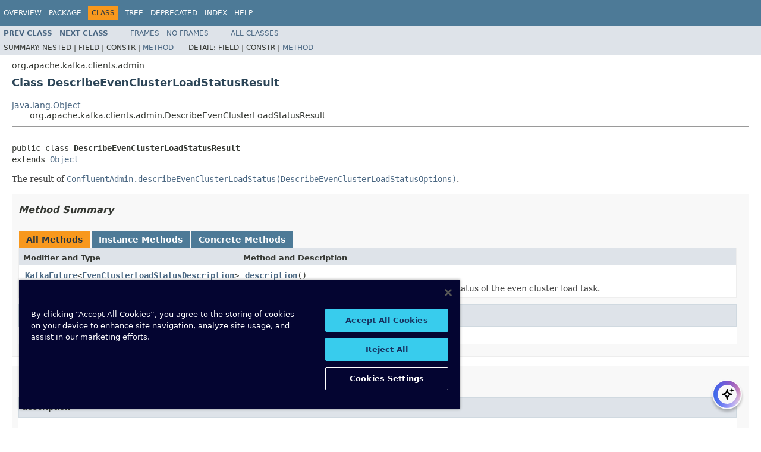

--- FILE ---
content_type: text/html
request_url: https://docs.confluent.io/platform/7.4/clients/javadocs/javadoc/org/apache/kafka/clients/admin/DescribeEvenClusterLoadStatusResult.html
body_size: 2417
content:
<!DOCTYPE HTML PUBLIC "-//W3C//DTD HTML 4.01 Transitional//EN" "http://www.w3.org/TR/html4/loose.dtd"><html lang=en><head><link rel=canonical href=https://docs.confluent.io/platform/current/clients/javadocs/javadoc/org/apache/kafka/clients/admin/DescribeEvenClusterLoadStatusResult.html><meta http-equiv=Content-Type content="text/html; charset=UTF-8"><title>DescribeEvenClusterLoadStatusResult (clients 7.4.13-ce API)</title><link rel=stylesheet type=text/css href=../../../../../stylesheet.css title=Style><script type=text/javascript src=../../../../../script.js></script><script type=text/javascript>
    (function() {
        const DOCS_URL = 'docs.confluent.io';
        const DOCS_STAGING_URL = 'staging-docs-independent.confluent.io';
        const currentHost = window.location.hostname;
        
        const domainId = location.hostname === 'docs.confluent.io'
            ? 'de8a759b-2c2e-4d76-a8c3-5f9ab4205447'
            : 'de8a759b-2c2e-4d76-a8c3-5f9ab4205447-test';
        const autoblockScript = document.createElement('script');
        const otSDKStubScript = document.createElement('script');
        const onetrustScript = document.createElement('script');
        autoblockScript.src = 'https://cdn.cookielaw.org/consent/' + domainId + '/OtAutoBlock.js';
        otSDKStubScript.src = "https://cdn.cookielaw.org/scripttemplates/otSDKStub.js";
        otSDKStubScript.setAttribute('data-document-language', 'true');
        otSDKStubScript.setAttribute('charset', 'UTF-8');
        otSDKStubScript.setAttribute('data-domain-script', domainId);
        
        // Set OneTrust script source based on environment
        if (currentHost === DOCS_URL) {
            onetrustScript.src = 'https://docs.confluent.io/_static/js/onetrust.js';
        } else  {
            onetrustScript.src = '_static/js/onetrust.js';
        }
        document.head.appendChild(autoblockScript);
        document.head.appendChild(otSDKStubScript);
        document.head.appendChild(onetrustScript);
    })();
</script></head><body><script type=text/javascript><!--
try{if(location.href.indexOf('is-external=true')==-1){parent.document.title="DescribeEvenClusterLoadStatusResult (clients 7.4.13-ce API)";}}
catch(err){}
var methods={"i0":10};var tabs={65535:["t0","All Methods"],2:["t2","Instance Methods"],8:["t4","Concrete Methods"]};var altColor="altColor";var rowColor="rowColor";var tableTab="tableTab";var activeTableTab="activeTableTab";</script><noscript><div>JavaScript is disabled on your browser.</div></noscript><div class=topNav><a name=navbar.top></a><div class=skipNav><a href=#skip.navbar.top title="Skip navigation links">Skip navigation links</a></div><a name=navbar.top.firstrow></a><ul class=navList title=Navigation><li><a href=../../../../../overview-summary.html>Overview</a></li><li><a href=package-summary.html>Package</a></li><li class=navBarCell1Rev>Class</li><li><a href=package-tree.html>Tree</a></li><li><a href=../../../../../deprecated-list.html>Deprecated</a></li><li><a href=../../../../../index-all.html>Index</a></li><li><a href=../../../../../help-doc.html>Help</a></li></ul></div><div class=subNav><ul class=navList><li><a href=../../../../../org/apache/kafka/clients/admin/DescribeEvenClusterLoadStatusOptions.html title="class in org.apache.kafka.clients.admin"><span class=typeNameLink>Prev&nbsp;Class</span></a></li><li><a href=../../../../../org/apache/kafka/clients/admin/DescribeFeaturesOptions.html title="class in org.apache.kafka.clients.admin"><span class=typeNameLink>Next&nbsp;Class</span></a></li></ul><ul class=navList><li><a href=../../../../../index.html?org/apache/kafka/clients/admin/DescribeEvenClusterLoadStatusResult.html target=_top>Frames</a></li><li><a href=DescribeEvenClusterLoadStatusResult.html target=_top>No&nbsp;Frames</a></li></ul><ul class=navList id=allclasses_navbar_top><li><a href=../../../../../allclasses-noframe.html>All&nbsp;Classes</a></li></ul><div><script type=text/javascript><!--
allClassesLink=document.getElementById("allclasses_navbar_top");if(window==top){allClassesLink.style.display="block";}
else{allClassesLink.style.display="none";}</script></div><div><ul class=subNavList><li>Summary:&nbsp;</li><li>Nested&nbsp;|&nbsp;</li><li>Field&nbsp;|&nbsp;</li><li>Constr&nbsp;|&nbsp;</li><li><a href=#method.summary>Method</a></li></ul><ul class=subNavList><li>Detail:&nbsp;</li><li>Field&nbsp;|&nbsp;</li><li>Constr&nbsp;|&nbsp;</li><li><a href=#method.detail>Method</a></li></ul></div><a name=skip.navbar.top></a></div><div class=header><div class=subTitle>org.apache.kafka.clients.admin</div><h2 title="Class DescribeEvenClusterLoadStatusResult" class=title>Class DescribeEvenClusterLoadStatusResult</h2></div><div class=contentContainer><ul class=inheritance><li><a href="https://docs.oracle.com/javase/8/docs/api/java/lang/Object.html?is-external=true" title="class or interface in java.lang">java.lang.Object</a></li><li><ul class=inheritance><li>org.apache.kafka.clients.admin.DescribeEvenClusterLoadStatusResult</li></ul></li></ul><div class=description><ul class=blockList><li class=blockList><hr><br><pre>public class <span class=typeNameLabel>DescribeEvenClusterLoadStatusResult</span>
extends <a href="https://docs.oracle.com/javase/8/docs/api/java/lang/Object.html?is-external=true" title="class or interface in java.lang">Object</a></pre><div class=block>The result of <a href=../../../../../org/apache/kafka/clients/admin/ConfluentAdmin.html#describeEvenClusterLoadStatus-org.apache.kafka.clients.admin.DescribeEvenClusterLoadStatusOptions-><code>ConfluentAdmin.describeEvenClusterLoadStatus(DescribeEvenClusterLoadStatusOptions)</code></a>.</div></li></ul></div><div class=summary><ul class=blockList><li class=blockList><ul class=blockList><li class=blockList><a name=method.summary></a><h3>Method Summary</h3><table class=memberSummary border=0 cellpadding=3 cellspacing=0 summary="Method Summary table, listing methods, and an explanation"><caption><span id=t0 class=activeTableTab><span>All Methods</span><span class=tabEnd>&nbsp;</span></span><span id=t2 class=tableTab><span><a href=javascript:show(2);>Instance Methods</a></span><span class=tabEnd>&nbsp;</span></span><span id=t4 class=tableTab><span><a href=javascript:show(8);>Concrete Methods</a></span><span class=tabEnd>&nbsp;</span></span></caption><tr><th class=colFirst scope=col>Modifier and Type</th><th class=colLast scope=col>Method and Description</th></tr><tr id=i0 class=altColor><td class=colFirst><code><a href=../../../../../org/apache/kafka/common/KafkaFuture.html title="class in org.apache.kafka.common">KafkaFuture</a>&lt;<a href=../../../../../org/apache/kafka/clients/admin/EvenClusterLoadStatusDescription.html title="class in org.apache.kafka.clients.admin">EvenClusterLoadStatusDescription</a>&gt;</code></td><td class=colLast><code><span class=memberNameLink><a href=../../../../../org/apache/kafka/clients/admin/DescribeEvenClusterLoadStatusResult.html#description-->description</a></span>()</code><div class=block>Return the future which can be uses to check the status of the even cluster load task.</div></td></tr></table><ul class=blockList><li class=blockList><a name=methods.inherited.from.class.java.lang.Object></a><h3>Methods inherited from class&nbsp;java.lang.<a href="https://docs.oracle.com/javase/8/docs/api/java/lang/Object.html?is-external=true" title="class or interface in java.lang">Object</a></h3><code><a href="https://docs.oracle.com/javase/8/docs/api/java/lang/Object.html?is-external=true#clone--" title="class or interface in java.lang">clone</a>, <a href="https://docs.oracle.com/javase/8/docs/api/java/lang/Object.html?is-external=true#equals-java.lang.Object-" title="class or interface in java.lang">equals</a>, <a href="https://docs.oracle.com/javase/8/docs/api/java/lang/Object.html?is-external=true#finalize--" title="class or interface in java.lang">finalize</a>, <a href="https://docs.oracle.com/javase/8/docs/api/java/lang/Object.html?is-external=true#getClass--" title="class or interface in java.lang">getClass</a>, <a href="https://docs.oracle.com/javase/8/docs/api/java/lang/Object.html?is-external=true#hashCode--" title="class or interface in java.lang">hashCode</a>, <a href="https://docs.oracle.com/javase/8/docs/api/java/lang/Object.html?is-external=true#notify--" title="class or interface in java.lang">notify</a>, <a href="https://docs.oracle.com/javase/8/docs/api/java/lang/Object.html?is-external=true#notifyAll--" title="class or interface in java.lang">notifyAll</a>, <a href="https://docs.oracle.com/javase/8/docs/api/java/lang/Object.html?is-external=true#toString--" title="class or interface in java.lang">toString</a>, <a href="https://docs.oracle.com/javase/8/docs/api/java/lang/Object.html?is-external=true#wait--" title="class or interface in java.lang">wait</a>, <a href="https://docs.oracle.com/javase/8/docs/api/java/lang/Object.html?is-external=true#wait-long-" title="class or interface in java.lang">wait</a>, <a href="https://docs.oracle.com/javase/8/docs/api/java/lang/Object.html?is-external=true#wait-long-int-" title="class or interface in java.lang">wait</a></code></li></ul></li></ul></li></ul></div><div class=details><ul class=blockList><li class=blockList><ul class=blockList><li class=blockList><a name=method.detail></a><h3>Method Detail</h3><a name=description--></a><ul class=blockListLast><li class=blockList><h4>description</h4><pre>public&nbsp;<a href=../../../../../org/apache/kafka/common/KafkaFuture.html title="class in org.apache.kafka.common">KafkaFuture</a>&lt;<a href=../../../../../org/apache/kafka/clients/admin/EvenClusterLoadStatusDescription.html title="class in org.apache.kafka.clients.admin">EvenClusterLoadStatusDescription</a>&gt;&nbsp;description()</pre><div class=block>Return the future which can be uses to check the status of the even cluster load task.</div></li></ul></li></ul></li></ul></div></div><div class=bottomNav><a name=navbar.bottom></a><div class=skipNav><a href=#skip.navbar.bottom title="Skip navigation links">Skip navigation links</a></div><a name=navbar.bottom.firstrow></a><ul class=navList title=Navigation><li><a href=../../../../../overview-summary.html>Overview</a></li><li><a href=package-summary.html>Package</a></li><li class=navBarCell1Rev>Class</li><li><a href=package-tree.html>Tree</a></li><li><a href=../../../../../deprecated-list.html>Deprecated</a></li><li><a href=../../../../../index-all.html>Index</a></li><li><a href=../../../../../help-doc.html>Help</a></li></ul></div><div class=subNav><ul class=navList><li><a href=../../../../../org/apache/kafka/clients/admin/DescribeEvenClusterLoadStatusOptions.html title="class in org.apache.kafka.clients.admin"><span class=typeNameLink>Prev&nbsp;Class</span></a></li><li><a href=../../../../../org/apache/kafka/clients/admin/DescribeFeaturesOptions.html title="class in org.apache.kafka.clients.admin"><span class=typeNameLink>Next&nbsp;Class</span></a></li></ul><ul class=navList><li><a href=../../../../../index.html?org/apache/kafka/clients/admin/DescribeEvenClusterLoadStatusResult.html target=_top>Frames</a></li><li><a href=DescribeEvenClusterLoadStatusResult.html target=_top>No&nbsp;Frames</a></li></ul><ul class=navList id=allclasses_navbar_bottom><li><a href=../../../../../allclasses-noframe.html>All&nbsp;Classes</a></li></ul><div><script type=text/javascript><!--
allClassesLink=document.getElementById("allclasses_navbar_bottom");if(window==top){allClassesLink.style.display="block";}
else{allClassesLink.style.display="none";}</script></div><div><ul class=subNavList><li>Summary:&nbsp;</li><li>Nested&nbsp;|&nbsp;</li><li>Field&nbsp;|&nbsp;</li><li>Constr&nbsp;|&nbsp;</li><li><a href=#method.summary>Method</a></li></ul><ul class=subNavList><li>Detail:&nbsp;</li><li>Field&nbsp;|&nbsp;</li><li>Constr&nbsp;|&nbsp;</li><li><a href=#method.detail>Method</a></li></ul></div><a name=skip.navbar.bottom></a></div><div id=docs-ai-assistant></div><script type=text/javascript src=https://docs-ai-assistant.confluent.io/ai-assistant.js></script></body></html>

--- FILE ---
content_type: text/plain
request_url: https://c.6sc.co/?m=1
body_size: 194
content:
6suuid=8aaa3717043e1300d6957769010000003d804500

--- FILE ---
content_type: text/plain
request_url: https://c.6sc.co/?m=1
body_size: 194
content:
6suuid=8aaa3717043e1300d6957769010000003d804500

--- FILE ---
content_type: text/plain
request_url: https://c.6sc.co/
body_size: 194
content:
6suuid=8aaa3717043e1300d6957769010000003d804500